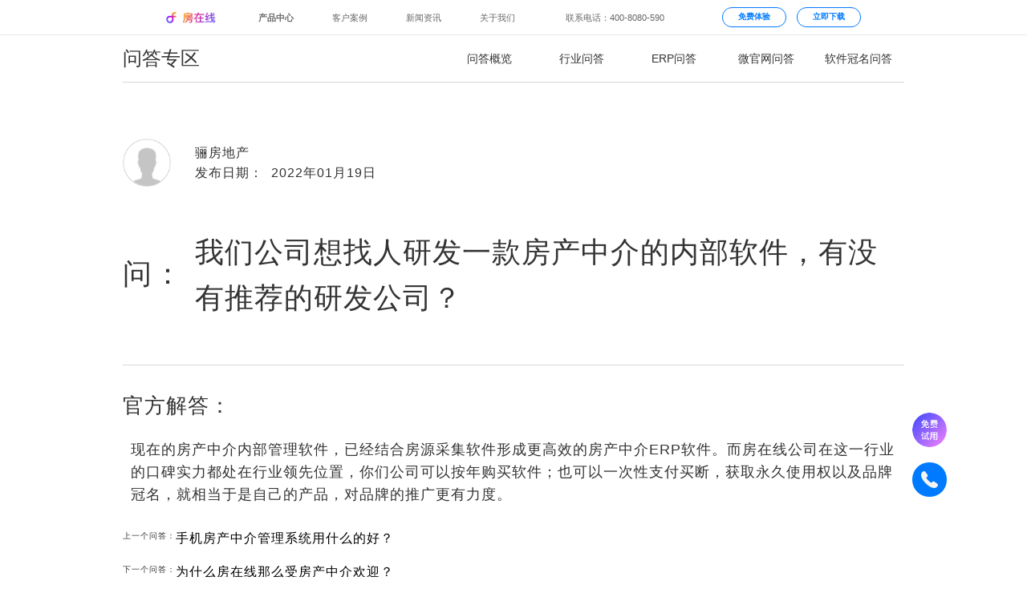

--- FILE ---
content_type: text/html;charset=UTF-8
request_url: http://www.fangline.cn/interlocution/detail5812
body_size: 20827
content:



<!DOCTYPE html>
<html>
<head>
<meta http-equiv="Content-Type" content="text/html; charset=UTF-8">
<title>我们公司想找人研发一款房产中介的内部软件，有没有推荐的研发公司？ - 房在线</title>
<meta name="keywords" content="erp软件,中介管理软件,免费,安全,中介,房产软件">
<meta name="description" content="现在的房产中介内部管理软件，已经结合房源采集软件形成更高效的房产中介ERP软件。而房在线公司在这一行业的口碑实力都处在行业领先位置，你们公司可以按年购买软件；也可以一次性支付买断，获取永久使用权以及品牌冠名，就相当于是自己的产品，对品牌的推广更有力度。">
<meta http-equiv="X-UA-Compatible" content="IE=edge,chrome=1">
<meta content="always" name="referrer">
<meta name="applicable-device" content="pc,mobile">
<meta content="no-transform" http-equiv="Cache-Control">
	
<script type="text/javascript">
    function initElementSize() {
        (function (doc, win) {
            var ele = document.getElementsByTagName("html")[0];
            var docEl = doc.documentElement,
                resizeEvt = 'orientationchange' in window ? 'orientationchange' : 'resize',
                recalc = function () {
                    const clientWidth = docEl.clientWidth;
                    if (!clientWidth) return;
                    if(clientWidth>=1920){
                        ele.style.fontSize = '100px';
                    } else if(clientWidth <= 960){
                        let result =  100 * (960 / 1920);
                        ele.style.fontSize =  result + 'px' ;
                    }
                    else{
                        let result =  100 * (clientWidth / 1920);
                        ele.style.fontSize =  result + 'px' ;
                    }
                };
            if (!doc.addEventListener) return;
            recalc();
            win.addEventListener(resizeEvt, recalc, false);
            doc.addEventListener('DOMContentLoaded', recalc, false);
        })(document, window);
    }
    initElementSize();
</script>
<link rel="shortcut icon" href="https://file.fangline.cn/erp/officialwebsite/static/css/web/fangline.ico" />
<link rel="stylesheet" href="/officialstatic/css/test.css" />
<link rel="stylesheet" href="/officialstatic/am/css/amazeui.min.css" />
<link rel="stylesheet" href="/officialstatic/css/corp-web.css" />
	


<script>

    function getUrlParamInit(name) {
        var reg = new RegExp("(^|&)" + name + "=([^&]*)(&|$)");
        var r = window.location.search.substr(1).match(reg);
        if (r != null) return decodeURI(r[2]); return null;
    }

    var golbalSemParams = {};
    window.golbalSemParams = {
        ip :"",
        officialSemNetUrlId :"",
        source :"",
        plan :"",
        planName :"",
        device :"",
        keyword :"",
        keywordName :""
    };

    if(window.golbalSemParams.officialSemNetUrlId){
        window.officialSemNetUrlId = window.golbalSemParams.officialSemNetUrlId;
        sessionStorage.setItem("officialSemNetUrlId",window.golbalSemParams.officialSemNetUrlId);
    }

    var referer = sessionStorage.getItem("fromReferer");
    if(referer == null || referer == '') {
        sessionStorage.setItem("fromReferer",document.referrer||'referer is null or empty');
    }
    window.fangdashiNo = window.getUrlParamInit('fangdashiNo')||sessionStorage.getItem("fangdashiNo")||"";
    window.articleNo = window.getUrlParamInit('articleNo')||sessionStorage.getItem("articleNo")||"";
    window.articleNo =  window.articleNo=="null"?"":window.articleNo;
    window.fangdashiNo =  window.fangdashiNo=="null"?"":window.fangdashiNo;
    if (window.fangdashiNo) {
        sessionStorage.setItem('fangdashiNo', window.fangdashiNo);
        sessionStorage.setItem('articleNo', window.articleNo);
    }
</script>
<script type="text/javascript" src="/officialstatic/js/jquery.min.js"></script>
<script type="text/javascript" defer="true" src="/officialstatic/js/corp-web.js"></script>
<style type="text/css">
html{
	min-width: 980px;
	overflow-x: hidden;
}
.am-container{
	max-width: 980px;
	text-align: center;
}
/** flex布局 **/
.flex-list {
	display: -webkit-box;
	display: -webkit-flex;
	display: -ms-flexbox;
	display: flex;
}
.flex-item {
	-webkit-box-flex: 1;
	-webkit-flex: 1;
	-ms-flex: 1;
	flex: 1;
}
.question-answer{
	color: #333333;
	text-align: left;
	letter-spacing: 1px;
}
.questioner{
	justify-content:center;
    align-items:Center;
	height: 80px;
	font-size: 16px;
	margin: 60px 0 30px;
}
.header-image{
	max-width: 90px;
	min-width: 90px;
}
.header-image img{
	width: 60px;
}
.header-image-font{
	font-size: 36px;
	letter-spacing: 2px;
}
.question{
	font-size: 24px;
	margin-bottom: 44px;
}
.answer-title{
	font-size: 26px;
	margin-bottom: 10px;
}
.question{
	justify-content:center;
    align-items:Center;
}
.line-bottom{
	margin-bottom: 30px;
	border-bottom: 1px solid #D6D6D6;
}
.answer-title{
	margin-bottom: 20px;
}
.answer{
	font-size: 18px;
	line-height: 28px;
	margin-bottom: 30px;
}
.answer-img img{
	width: 464px;
	margin-bottom: 48px;
}
.banner1{
	padding: 60px 0 100px;
	letter-spacing: 1px;
}
.core-title{
	font-size: 45px;
	margin-bottom: 30px;
}
.core-description{
	font-size: 20px;
	margin-bottom: 88px;
}
.banner1 .flex-item img{
	margin-bottom: 36px;
	height: 160px;	
}
.banner1 a{
	color: #000;
	font-size: 24px;
}
.nearby-interlocution-list a:hover, .banner1 a:hover{
	color: #42AAFF !important;
}
.nearby-interlocution-list > span{
	float: left;
}
.nearby-interlocution-list a{
	display: block;
	width: 480px;
	margin: 20px 0px;
	color: #000;
	font-size: 16px;
	line-height: 22px;
}
h1{
	font-weight: normal;
}
@media screen and (min-width: 1400px){
	.am-container{max-width: 1200px}
	.header-image{
		max-width: 120px;
		min-width: 120px;
	}
	.header-image img{
		width: 80px;
	}
	.header-image-font{
		font-size: 55px;
		letter-spacing: 3.06px;
	}
	.questioner{
		margin: 68px 0 40px;
		font-size: 18px;
	}
	.question,.answer-title{
		font-size: 30px;
		margin-bottom: 68px;
	}
	.answer-title{
		margin-bottom: 20px;
	}
	.answer-img img{
		width: 564px;
		margin-bottom: 68px;
	}
	.banner1 .flex-item img{
		height: 190px;
	}
}
.question-title {
	margin-bottom: .16rem !important;
	margin-top: .2rem !important;
}
.answer p {
	margin: 0 0 0 .16rem !important;
}
</style>
</head>
<body>


<style>
.fl-panel {
	width: 100%;
	height: auto;
	overflow: hidden;
}
.fl-container {
	width: 13.06rem;
	margin: 0 auto;
}
.head-new-panel {
	width: 100%;
	background-color: rgba(0, 0, 0, .7);
	backdrop-filter: blur(15px);
	-webkit-backdrop-filter: blur(15px);
	position: fixed;
	top: 0;
	left: 0;
	z-index: 12;
}
a {
	text-decoration: none !important;
}
.head-new-hr {
	width: 100%;
	display: none;
	height: 1px;
	background-color: #CCC;
	overflow: hidden;
	transform: scaleY(.5);
}
.head-new-main {
	width: 13rem;
	margin: 0 auto;
	font-size: .16rem;
	line-height: .22rem;
}
.head-new-main-header {
	height: .64rem;
	display: flex;
	overflow: hidden;
}
.head-new-fl-logo {
	margin-top: .21rem;
}
.head-new-fl-logo img {
	height: .21rem;
}
.head-new-main-left {
	margin: .22rem 0 0 .32rem;
	display: flex;
}
.head-new-main-left > * {
	margin-left: .48rem;
	color: #BBB;
	cursor: pointer;
	width: .9rem;
}
.head-new-main-left > *:hover, .head-new-main-left-focus {
	color: #FFF;
}
.head-new-main-right {
	display: flex;
	color: #BBB;
	justify-content: flex-end;
	margin-left: auto;
}
.head-new-main-right-tel {
	margin: .22rem .3rem 0 0;
	width: 2.62rem;
}
.head-new-main-right-btn {
	color: #CDCDCD;
	margin: .13rem 0;
	padding-top: .06rem;
	border: .02rem solid #CDCDCD;
	border-radius: .36rem;
	text-align: center;
	font-weight: bold;
	font-size: .15rem;
	line-height: .22rem;
	cursor: pointer;
	width: 1.2rem;
}
.head-new-main-right-btn:hover {
	background-color: #FFF;
	border-color: #FFF;
	color: #000;
}
.head-new-main-right-btn + .head-new-main-right-btn {
	margin-left: .2rem;
}
.head-new-product-center {
	display: none;
	height: 1.2rem;
	justify-content: space-between;
}
.head-new-product-center > a {
	cursor: pointer;
	color: #BBB;
	display: block;
	width: 1rem;
	height: 1rem;
	margin-top: .1rem;
	padding-top: .56rem;
	background-repeat: no-repeat;
	text-align: center;
}

.head-new-product-home {
	background-image: url('https://file.fangline.cn/erp/pc/website/static/head/icon-head-default-home.png');
	background-size: .24rem auto;
	background-position: center .14rem;
}

.head-new-product-home:hover, .head-new-product-home-focus {
	background-image: url('https://file.fangline.cn/erp/pc/website/static/head/icon-head-default-home-focus.png');
	color: #FFF !important;
}

.head-new-product-micro {
	background-image: url('https://file.fangline.cn/erp/pc/website/static/head/icon-head-default-micro.png');
	background-size: .35rem auto;
	background-position: center .12rem;
}

.head-new-product-micro:hover, .head-new-product-micro-focus {
	background-image: url('https://file.fangline.cn/erp/pc/website/static/head/icon-head-default-micro-focus.png');
	color: #FFF !important;
}

.head-new-product-naming {
	background-image: url('https://file.fangline.cn/erp/pc/website/static/head/icon-head-default-naming.png');
	background-size: .34rem auto;
	background-position: center .12rem;
}

.head-new-product-naming:hover, .head-new-product-naming-focus {
	background-image: url('https://file.fangline.cn/erp/pc/website/static/head/icon-head-default-naming-focus.png');
	color: #FFF !important;
}

.head-new-product-virtual {
	background-image: url('https://file.fangline.cn/erp/pc/website/static/head/icon-head-default-virtual.png');
	background-size: .31rem auto;
	background-position: center .12rem;
}

.head-new-product-virtual:hover, .head-new-product-virtual-focus {
	background-image: url('https://file.fangline.cn/erp/pc/website/static/head/icon-head-default-virtual-focus.png');
	color: #FFF !important;
}

.head-new-product-new {
	background-image: url('https://file.fangline.cn/erp/pc/website/static/head/icon-head-default-new.png');
	background-size: .33rem auto;
	background-position: center .12rem;
}

.head-new-product-new:hover, .head-new-product-new-focus {
	background-image: url('https://file.fangline.cn/erp/pc/website/static/head/icon-head-default-new-focus.png');
	color: #FFF !important;
}

.head-new-product-contract {
	background-image: url('https://file.fangline.cn/erp/pc/website/static/head/icon-head-default-contract.png');
	background-size: .33rem auto;
	background-position: center .12rem;
}

.head-new-product-contract:hover, .head-new-product-contract-focus {
	background-image: url('https://file.fangline.cn/erp/pc/website/static/head/icon-head-default-contract-focus.png');
	color: #FFF !important;
}

.head-new-product-tutorial {
	background-image: url('https://file.fangline.cn/erp/pc/website/static/head/icon-head-default-tutorial.png');
	background-size: .34rem auto;
	background-position: center .12rem;
}

.head-new-product-tutorial:hover, .head-new-product-tutorial-focus {
	background-image: url('https://file.fangline.cn/erp/pc/website/static/head/icon-head-default-tutorial-focus.png');
	color: #FFF !important;
}

.head-new-white-panel {
	background-color: rgba(255, 255, 255, .4);
}

.head-new-white-panel:hover, .head-new-white-panel:focus {
	background-color: #FFF !important;
}

.head-new-white-panel .head-new-hr {
	display: block;
}
.head-new-white-panel .head-new-main-left > * {
	color: #666;
}
.head-new-white-panel .head-new-main-left > *:hover, .head-new-white-panel .head-new-main-left-focus {
	color: #000;
}
.head-new-white-panel .head-new-main-right {
	color: #666;
}
.head-new-white-panel .head-new-main-right-btn {
	color: #007AFF;
	border-color: #007AFF;
}
.head-new-white-panel .head-new-main-right-btn:hover {
	background-color: #007AFF;
	border-color: #007AFF;
	color: #FFF;
}
.head-new-white-panel .head-new-product-center > a {
	color: #666;
}

.head-new-white-panel .head-new-product-home {
	background-image: url('https://file.fangline.cn/erp/pc/website/static/head/icon-head-white-home.png');
}

.head-new-white-panel .head-new-product-home:hover, .head-new-white-panel .head-new-product-home-focus {
	background-image: url('https://file.fangline.cn/erp/pc/website/static/head/icon-head-white-home-focus.png');
	color: #000 !important;
}

.head-new-white-panel .head-new-product-micro {
	background-image: url('https://file.fangline.cn/erp/pc/website/static/head/icon-head-white-micro.png');
}

.head-new-white-panel .head-new-product-micro:hover, .head-new-white-panel .head-new-product-micro-focus {
	background-image: url('https://file.fangline.cn/erp/pc/website/static/head/icon-head-white-micro-focus.png');
	color: #000 !important;
}

.head-new-white-panel .head-new-product-naming {
	background-image: url('https://file.fangline.cn/erp/pc/website/static/head/icon-head-white-naming.png');
}

.head-new-white-panel .head-new-product-naming:hover, .head-new-white-panel .head-new-product-naming-focus {
	background-image: url('https://file.fangline.cn/erp/pc/website/static/head/icon-head-white-naming-focus.png');
	color: #000 !important;
}

.head-new-white-panel .head-new-product-virtual {
	background-image: url('https://file.fangline.cn/erp/pc/website/static/head/icon-head-white-virtual.png');
}

.head-new-white-panel .head-new-product-virtual:hover, .head-new-white-panel .head-new-product-virtual-focus {
	background-image: url('https://file.fangline.cn/erp/pc/website/static/head/icon-head-white-virtual-focus.png');
	color: #000 !important;
}

.head-new-white-panel .head-new-product-new {
	background-image: url('https://file.fangline.cn/erp/pc/website/static/head/icon-head-white-new.png');
}

.head-new-white-panel .head-new-product-new:hover, .head-new-white-panel .head-new-product-new-focus {
	background-image: url('https://file.fangline.cn/erp/pc/website/static/head/icon-head-white-new-focus.png');
	color: #000 !important;
}

.head-new-white-panel .head-new-product-contract {
	background-image: url('https://file.fangline.cn/erp/pc/website/static/head/icon-head-white-contract.png');
}

.head-new-white-panel .head-new-product-contract:hover, .head-new-white-panel .head-new-product-contract-focus {
	background-image: url('https://file.fangline.cn/erp/pc/website/static/head/icon-head-white-contract-focus.png');
	color: #000 !important;
}

.head-new-white-panel .head-new-product-tutorial {
	background-image: url('https://file.fangline.cn/erp/pc/website/static/head/icon-head-white-tutorial.png');
}

.head-new-white-panel .head-new-product-tutorial:hover, .head-new-white-panel .head-new-product-tutorial-focus {
	background-image: url('https://file.fangline.cn/erp/pc/website/static/head/icon-head-white-tutorial-focus.png');
	color: #000 !important;
}

.header-new-about-us {
	height: .5rem;
	font-size: .16rem;
	border-bottom: 1px solid #BBB;
}
.header-new-about-us > .head-new-main {
	display: flex;
	justify-content: space-between;
	line-height: .5rem;
	padding-left: .48rem;
}
.header-new-about-us > .head-new-main a {
	width: 1rem;
	text-align: center;
	color: #666;
	display: block;
	font-size: .14rem;
}
.header-new-about-us > .head-new-main a:hover, .header-new-about-us-current {
	color: #000 !important;
}
.head-new-about-nav {
	display: flex;
}
.am-container {
	padding: 0 .04rem !important;
}
* {
	font-family: PingFang SC,"Microsoft YaHei","Open Sans",Arial,"Hiragino Sans GB","\5fae\8f6f\96c5\9ed1",STHeiti,"WenQuanYi Micro Hei",SimSun,sans-serif !important;
}
</style>
<div class="head-new-panel head-new-white-panel">
	<div class="head-new-main">
		<div class="head-new-main-header">
			<a href="/" class="head-new-fl-logo"><img src="https://file.fangline.cn/erp/pc/website/static/head/logo.png"></a>
			<div class="head-new-main-left">
				<label class="head-new-main-product-btn">产品中心</label>
				<a href="/customercase" >客户案例</a>
				<a href="/subject" >新闻资讯</a>
				<a href="/aboutus" >关于我们</a>
			</div>
			<div class="head-new-main-right">
				<p class="head-new-main-right-tel">联系电话：400-8080-590</p>
				<p class="head-new-main-right-btn" onclick="openTryIt()">免费体验</p>
				<a class="head-new-main-right-btn" href="/download">立即下载</a>
			</div>
		</div>
	</div>
	<div class="head-new-hr"></div>
	<div class="head-new-main head-new-product-center">
		<a href="/" class="head-new-product-home ">房在线ERP</a>
		<a href="/micro" class="head-new-product-micro ">获客官网</a>
		<a href="/naming" class="head-new-product-naming ">软件冠名</a>
		<a href="/officialwebsite/virtualTel" class="head-new-product-virtual ">隐号拨打</a>
		<a href="/newHouse" class="head-new-product-new ">新房分销</a>

		<a href="/contract" class="head-new-product-contract ">电子签约</a>

		<a href="/tutorial" class="head-new-product-tutorial ">帮助中心</a>
	</div>
	
</div>
<script type="text/javascript">
	$(function() {
		let product_timer;
		$('.head-new-main-product-btn, .head-new-product-center').hover(function() {
			if (product_timer) {
				clearTimeout(product_timer);
			}
			$('.head-new-product-center').css('display', 'flex');
			$('.header-new-about-us').hide();
			$('.head-new-white-panel').css('background-color', '#FFF');
		}, function() {
			product_timer = setTimeout(function() {
				$('.head-new-product-center').css('display', 'none');
				$('.header-new-about-us').show();
				$('.head-new-white-panel').removeAttr('style');
			}, 300);
		});
	});
</script>
	<div class="inerlocution-head-page">

</head>
<style type="text/css">
.interlocution-header{
	margin-top: .64rem;
	height: 60px;
	border-bottom: 1px solid #D6D6D6;
}
.interlocution-header a{
	line-height: 60px;
	color: #333;
}
.i-header-title{
	float: left;
	max-width: 400px;
	min-width: 400px;
	font-size: 24px;
	line-height: 60px;
	text-align: left;
}
.i-header-a{float: left; font-size: 14px; text-align: center}
.i-header-a:hover,.problem-type-item-selected{
	border-bottom: 1px solid #0074C9;
}

@media screen and (min-width: 1400px){
	.i-header-title{
		max-width: 620px;
		min-width: 620px;
	}
}
</style>
<body>
	<div class="am-no-layout am-container" style="padding: 0 .04rem !important;">
		<div class="interlocution-header flex-list">
			<div class="flex-item i-header-title">问答专区</div>
			<a class="flex-item i-header-a problem-type-item-selected" href="/interlocution/overview">问答概览</a>
			<a class="flex-item i-header-a " href="/interlocutionList/l0">行业问答</a>
			<a class="flex-item i-header-a " href="/interlocutionList/l1">ERP问答</a>
			<a class="flex-item i-header-a " href="/interlocutionList/l2">微官网问答</a>
			<a class="flex-item i-header-a " href="/interlocutionList/l3">软件冠名问答</a>
		</div>
	</div>
</body>
<script type="text/javascript">
/* 兼容低版本 */
$(function(){
	if(getBrowser() == "IE7" || getBrowser() == "IE8" || getBrowser() == "IE9"){
		/* $(".interlocution-header").css("marginTop","118px"); */
		$(".i-header-a").css("width","108px");	
	}
})
/* 判断ie版本  */
function getBrowser(){
	var userAgent = navigator.userAgent; //取得浏览器的userAgent字符串
	var isOpera = userAgent.indexOf("Opera") > -1;
    var isIE = userAgent.indexOf("compatible") > -1 && userAgent.indexOf("MSIE") > -1 && !isOpera; //判断是否IE浏览器
    if (isIE) {
        var reIE = new RegExp("MSIE (\\d+\\.\\d+);");
        reIE.test(userAgent);
        var fIEVersion = parseFloat(RegExp["$1"]);
        IE7 = fIEVersion == 7.0;
        IE8 = fIEVersion == 8.0;
        IE9 = fIEVersion == 9.0;
        if (IE7) {
            return "IE7";
        }else if(IE8){
        	return "IE8";
        }else if(IE9){
        	return "IE9";
        }
    }
}
</script>
</html></div>
	
	<div class="am-no-layout am-container" style="font-size: 10px !important;">
		<div class="question-answer">
			<div class="flex-list questioner">
				<div class="flex-item header-image"><img alt="" src="https://file.fangline.cn/erp/officialwebsite/static/css/web/interlocution-headimg.png"></div>
				<div class="flex-item ">骊房地产<br>发布日期：&nbsp;&nbsp;2022年01月19日</div>
			</div>
			<div class="flex-list question">
				<div class="flex-item header-image header-image-font">问：</div>
				<h1 class="flex-item question-title">我们公司想找人研发一款房产中介的内部软件，有没有推荐的研发公司？</h1>
			</div>
			<div class="line-bottom"></div>
			
			<div class="answer-title">官方解答：</div>
			<div class="answer"><p>现在的房产中介内部管理软件，已经结合房源采集软件形成更高效的房产中介ERP软件。而房在线公司在这一行业的口碑实力都处在行业领先位置，你们公司可以按年购买软件；也可以一次性支付买断，获取永久使用权以及品牌冠名，就相当于是自己的产品，对品牌的推广更有力度。<br></p></div>
			
			<div class="nearby-interlocution-list">
				
					<span>上一个问答：</span> <a class="text-truncate" href="/interlocution/detail5811">手机房产中介管理系统用什么的好？</a>
				
				
					<span>下一个问答：</span><a class="text-truncate" href="/interlocution/detail5813"> 为什么房在线那么受房产中介欢迎？</a>
				
			</div>
			
			<div class="line-bottom"></div>
		</div>
			
		<div class="banner1">
			<div class="core-title">为什么要选择房在线的产品？</div>
			<div class="core-description">房在线只做专业级产品，<br>选择房在线就会拥有专业级的产品保障与专业客服的服务。</div>
			<div class="flex-list">
				<div class="flex-item">
					<a href="/"><img alt="" src="https://file.fangline.cn/erp/officialwebsite/static/css/web/naming-banner6-img.png"></a>
					<div><a href="/">房在线ERP</a></div>
				</div>
				<div class="flex-item">
					<a href="/micro"><img alt="" src="https://file.fangline.cn/erp/officialwebsite/static/css/web/interlocution-mirco-img.png"></a>
					<div><a href="/micro">微官网</a></div>
				</div>
				<div class="flex-item">
					<a href="/naming"><img alt="" src="https://file.fangline.cn/erp/officialwebsite/static/css/web/interlocution-naming-img.png"></a>
					<div><a href="/naming">软件冠名</a></div>
				</div>
			</div>
		</div>
	</div>
	
	<div class="page-footer">

<div class="footer-banner am-container">
	<div class="erp panel">
		<div class="p1">房在线ERP</div>
		<div class="p2">专业级房产管理系统</div>
		<a href="/" rel="nofollow">进一步了解 > </a>
		<img alt="" src="https://file.fangline.cn/erp/officialwebsite/static/css/web/customercase-banner4-panelimg1.png">
	</div>
	<div class="micro panel" style="background-image: url('https://file.fangline.cn/erp/officialwebsite/static/css/web/customercase-banner4-panelimg2.png');
	filter: progid:DXImageTransform.Microsoft.AlphaImageLoader( src='https://file.fangline.cn/erp/officialwebsite/static/css/web/customercase-banner4-panelimg2.png', sizingMethod='scale');">
		<div class="p1">微官网</div>
		<div class="p2">再小的公司，也有自己的品牌。</div>
		<a href="/micro" rel="nofollow">进一步了解 > </a>
	</div>
	<div class="naming panel" style="background-image: url('https://file.fangline.cn/erp/officialwebsite/static/css/web/customercase-banner4-panelimg3.png');
	filter: progid:DXImageTransform.Microsoft.AlphaImageLoader( src='https://file.fangline.cn/erp/officialwebsite/static/css/web/customercase-banner4-panelimg3.png', sizingMethod='scale');">
		<div class="p1">软件冠名</div>
		<div class="p2">这就是你公司<br>
			自己开发的中介系统。</div>
		<a href="/naming" rel="nofollow">进一步了解 > </a>
	</div>
	<div class="customercase panel" style="background-image:url('https://file.fangline.cn/erp/officialwebsite/static/css/web/aboutus-banner4-img4.png');
	filter: progid:DXImageTransform.Microsoft.AlphaImageLoader( src='https://file.fangline.cn/erp/officialwebsite/static/css/web/aboutus-banner4-img4.png', sizingMethod='scale');">
		<div class="p1">成功案例遍及全国</div>
		<div class="p2">看看全国各地的房产公司<br>
				如何运用房在线革新工作方式。</div>
		<a class="customercase" href="/customercase" rel="nofollow">进一步了解 ></a>
	</div>
	<div class="aboutus panel" style="background-image:url('https://file.fangline.cn/erp/officialwebsite/static/css/web/customercase-banner4-panelimg4.png');
		filter: progid:DXImageTransform.Microsoft.AlphaImageLoader( src='https://file.fangline.cn/erp/officialwebsite/static/css/web/customercase-banner4-panelimg4.png', sizingMethod='scale');">
		<div class="p1">关于房在线</div>
		<div class="p2">用科技与艺术打造专业级产品，让<br>
			房产行业每个人享受科技的高效和<br>
			乐趣。</div>
		<a href="/aboutus" rel="nofollow">进一步了解 > </a>
	</div>
</div>





<style type="text/css">
    *::-webkit-scrollbar, .applet-popup::-webkit-scrollbar, .applet-popup2::-webkit-scrollbar{
        display: none;
    }
    input{
        -webkit-appearance:none;
    }
    .btn-pc-sim-task {
        position: fixed;
        display: none;
        font-size: 10px !important;
        top: 0;
        left: 0;
        right: 0;
        bottom: 0;
        background: rgba(0, 0, 0, 0.4);
        z-index: 999;
    }
    .show-error{
        display: block;
        width: auto;
        height: 34px;
        min-width: 130px;
        line-height: 34px;
        position: fixed;
        top: 127px;
        left: 50%;
        padding-left: 40px;
        padding-right: 18px;
        box-sizing: border-box;
        background-color: #FFFFFF;
        z-index: 99999;
        font-size: 12px;
        color: rgba(0, 0, 0, 0.65);
        box-shadow: 0px 2px 8px 0px rgba(0, 0, 0, 0.2);
        border-radius: 6px;
        text-align: left;
        transform: translateX(-50%);
        background-size: 14px 14px;
        background-position: 18px 10px;
        background-repeat: no-repeat;
        background-image: url("[data-uri]");
    }

    .applet-popup {
        display: none;
        position: absolute;
        top: 50%;
        left: 50%;
        transform: translate(-50%, -50%) scale(0.9);
        width: 816px;
        height: 666px;
        background: #FFFFFF;
        background: rgba(255, 255, 255, 1);
        box-shadow: 0px 2px 4px 0px rgba(0, 0, 0, 0.5);
        border-radius: 12px;
        max-height: 90vh;
        overflow-y: auto;
    }

    .close-it-popup {
        position: sticky;
        position: absolute \9;
        cursor: pointer;
        left: 26px;
        top: 26px;
        width: 26px;
        height: 26px;
        z-index: 9;
    }

    .close-it-popup img {
        height: 100%;
        width: 100%;
        cursor: pointer;
    }

    .applet-popup .popup-title {
        margin-top: 80px;
        margin-bottom: 0;
        height: 50px;
        font-size: 36px;
        font-weight: 600;
        color: #1C1D1F;
        line-height: 50px;
    }

    .erji-popup-title {
        margin-top: 31px;
        font-size: 15px;
        font-family: PingFangSC-Regular, PingFang SC;
        font-weight: 400;
        color: #6B6C6E;
        line-height: 25px;
    }

    .applet-popup .popup-form {
        width: 500px;
        text-align: center;
        margin: 23px auto 42px;
    }

    .applet-popup .popup-form .get-chek-wrapper {
        position: relative;
        border: 1px solid rgba(227, 227, 227, 1);
        padding-left: 15px;
        height: 60px;
        width: 489px;
        box-sizing: border-box;
        overflow: hidden;
        border-radius: 12px;
    }

    .applet-popup .popup-form .get-chek-wrapper input {
        padding-right: 150px;
        border: none;
    }

    .applet-popup .popup-form .get-chek-wrapper .get-chek {
        white-space: nowrap;
        user-select: none;
        cursor: pointer;
        position: absolute;
        width: 122px;
        text-align: center;
        top: 0px;
        right: 0px;
        font-size: 15px;
        color: #007AFF;
        line-height: 60px;
        box-sizing: border-box;
    }

    .applet-popup .popup-form .get-chek-wrapper .get-chek.active {
        color: #6B6C6E;
    }

    .applet-popup .popup-form .popup-bto {
        cursor: pointer;
        width: 489px;
        height: 56px;
        background: #007AFF;
        border-radius: 12px;
        text-align: center;
        margin: 56px auto 0;
        font-size: 15px;
        font-weight: 400;
        color: rgba(255, 255, 255, 1);
    }

    .applet-popup .popup-form .popup-bto.active {
        background: rgba(38, 114, 248, 1);
        border-radius: 28px;
    }

    .user-tel, .get-chek-wrapper, .erji-popup-title {
        margin-top: 21px;
    }

    .input_title {
        text-align: left;
        font-size: 12px;
        font-family: PingFangSC-Regular, PingFang SC;
        font-weight: 400;
        color: #87888C;
        padding-top: 6px;
    }
    input:disabled {
        color: #A3A3A3 !important;
    }

    .user-tel {
        width: 489px;
        height: 60px;
        box-sizing: border-box;
        border: 1px solid rgba(227, 227, 227, 1);
        padding-left: 15px;
        padding-right: 15px;
        border-radius: 12px;
    }


    .applet-popup .popup-form form input {
        width: 100%;
        height: 25px;
        border-radius: 6px;
        box-sizing: border-box;
        font-size: 15px;
        color: rgba(51, 51, 51, 1);
        line-height: 25px;
        border: none;
        background: none;

    }

    .applet-popup .popup-form form input:focus {
        outline: -webkit-focus-ring-color auto 0px;
        border: 0px solid cornflowerblue;
    }

    .applet-popup .popup-form form input::-webkit-input-placeholder ,.applet-popup .popup-form form input::-moz-placeholder ,.applet-popup .popup-form form input:-ms-input-placeholder ,.applet-popup .popup-form form input::placeholder {
        font-size: 15px;
        font-weight: 400;
        color: rgba(153, 153, 153, 1);
        line-height: 20px;
    }

    .applet-popup .popup-form .choose-city-pc {
        position: relative;
        margin-bottom: 0;
        width: 489px;
        height: 60px;
        box-sizing: border-box;
        border: 1px solid rgba(227, 227, 227, 1);
        padding-left: 15px;
        padding-right: 15px;
        border-radius: 12px;
        margin-top: 21px;
    }

    .prov-list {
        position: absolute;
        display: none;
        z-index: 2;
        width: 480px;
        height: 225px;
        background: #FFFFFF;
        background: rgba(255, 255, 255, 1);
        box-shadow: 0px 3px 6px 0px rgba(0, 0, 0, 0.12);
        border-radius: 6px;
        border: 1px solid rgba(227, 227, 227, 1);
        margin-top: 5px;
        list-style: none;
        overflow: auto;
        margin-left: -245px;
        left: 50%;
        transform: scale(0.9);
    }

    .prov-list::-webkit-scrollbar {
        width: 2px;
        height: 10px;
    }

    .prov-list::-webkit-scrollbar-track {
        background: rgba(216, 216, 216, 1);
        border-radius: 1px;
    }

    .prov-list::-webkit-scrollbar-thumb {
        background: rgba(216, 216, 216, 1);
        border-radius: 10px;
    }

    .prov-list::-webkit-scrollbar-thumb:hover {
        background: rgba(216, 216, 216, 1);
    }

    .prov-list::-webkit-scrollbar-corner {
        background: rgba(216, 216, 216, 1);
    }

    .prov-list li {
        height: 48px;
        line-height: 48px;
        font-size: 14px;
        font-weight: 400;
        text-align: left;
        color: #1D1E20;
        padding: 0 22px;
    }

    .prov-list li:hover {
        background: rgba(228, 238, 255, 1);
    }

    .applet-popup .popup-form .choose-city-pc input {

    }

    .applet-popup .popup-form .choose-city-pc input:disabled {
        background: #FFFFFF;
    }

    .applet-popup .popup-form .choose-city-pc .tag {
        position: absolute;
        width: 14px;
        height: 8px;
        background-image: url("[data-uri]");
        background-size: 100% 100%;
    }

    .applet-popup .popup-form .choose-city-pc .tag1 {
        left: 455px;
        top: 36px;
    }

    .applet-popup .popup-form .choose-city-pc .tag2 {
        left: 359px;
        top: 71px;
    }

    .applet-popup2 {
        display: none;
        position: absolute;
        left: 50%;
        top: 50%;
        transform: translate(-50%, -50%);
        width: 816px;
        height: 666px;
        background: #FFFFFF;
        border-radius: 12px;
        z-index: 999;
        max-height: 90vh;
        overflow-y: auto;
    }

    .applet-popup2 .tupian {
        width: 180px;
        height: 180px;
        margin: 48px auto 0;
        display: block;
    }

    .applet-popup2 .popup-title {
        height: 30px;
        font-size: 26px;
        font-weight: bold;
        color: #333333;
        line-height: 37px;
        margin-left: 10px;
        margin-top: 34px;
        text-align: center;
    }


    .applet-popup2 .popup-desc {
        text-align: center;
        font-size: 16px;
        color: rgba(102, 102, 102, 1);
        line-height: 24px;
        margin-top: 5px;
    }

    .applet-popup2 .popup-desc2 {
        height: 28px;
        font-size: 21px;
        font-weight: bold;
        color: rgba(51, 51, 51, 1);
        line-height: 28px;
        margin-top: 18px;
        text-align: center;
    }

    .applet-popup2 .popup-desc3 {

        font-size: 22px;
        font-family: PingFangSC-Semibold, PingFang SC;
        font-weight: 600;
        color: #000000;
        line-height: 30px;
        margin-top: 15px;
        text-align: center;
    }


    input:-internal-autofill-selected {
        background: #ffffff;
    }

    .choose-city .error {
        border: 1px solid rgba(242, 60, 60, 1);
    }

    .down-sys {
        cursor: pointer;
        text-align: center;
        font-size: 15px;
        font-family: PingFangSC-Regular, PingFang SC;
        font-weight: 400;
        color: #007AFF;
        line-height: 25px;
        margin-top: 14px;
    }

    .guwen-desc {
        text-align: center;
        font-size: 15px;
        font-family: PingFangSC-Regular, PingFang SC;
        font-weight: 400;
        color: #6B6C6E;
        line-height: 25px;
        margin-top: 14px;
    }

    .popup-three-title {
        font-size: 36px;
        font-family: PingFangSC-Medium, PingFang SC;
        font-weight: 600;
        color: #1C1D1F;
        line-height: 50px;
        padding-top: 54px;
        text-align: center;
    }

    #corpName {
        font-size: 36px;
        margin: 0 5px;
    }

    .popup-three-bto {
        width: 489px;
        height: 56px;
        background: #007AFF;
        border-radius: 12px;
        margin: 43px auto 0;
        text-align: center;

        color: #FFFFFF;
        line-height: 56px;
        font-size: 15px;
    }

    .popup-three-line {
        margin: 22px 0 30px;
        color: #007AFF;
        line-height: 24px;
        font-size: 16px;
        text-align: center;
        cursor: pointer;
    }

    .err {
        position: absolute;
        display: none;
        font-size: 14px;
        color: rgba(242, 60, 60, 1);
        line-height: 42px;
        top: 0;
        right: 14px;
    }
    .chek-item-error, .chek-tel-error{
        font-size: 11px;
        font-family: PingFangSC-Regular, PingFang SC;
        font-weight: 400;
        color: #E40000;
        line-height: 16px;
        padding-left: 20px;
        background-image: url("[data-uri]");
        background-repeat: no-repeat;
        background-size: 12px 12px;
        background-position: 4px 3px;
        text-align: left;
        display: none;
    }
    .loading{
        position: absolute;
        top: 0;
        left: 0;
        right: 0;
        bottom: 0;
        background: #FFFFFF;
        text-align: center;
        font-size: 20px;
        font-family: PingFangSC-Medium, PingFang SC;
        font-weight: 500;
        color: #1C1D1F;
        line-height: 28px;
        display: none;
    }
    .loading img{
        display: block;
        width: 120px;
        height: 120px;
        animation: run 2s linear infinite;
        overflow: hidden;
        margin: 249px auto 45px;
    }
    @keyframes run{
        from{
            transform: rotate(0deg);
        }
        to{
            transform: rotate(360deg);
        }
    }
    .error {
        border: 4px solid #6EB2FE !important;
    }

    .error .input_title {
        color: #E40000;
    }

    .error .err {
        display: block;
    }

    .show {
        display: block !important;
    }
</style>



<div class="btn-pc-sim-task">
    
    <div class="applet-popup popup-fir">
        <div class="close-it-popup" onclick="closeItPopup()">
            <img src="[data-uri]" />
        </div>
        <div class="popup-form ">
            <div class="popup-title">
                获取房在线ERP体验资格
            </div>
            <div class="erji-popup-title">
                专业的管理系统只为专业的你，已获得60000家房产公司认可
            </div>
            <form id="registerForm" method="post">
                <div class="user-tel" style="position: relative">
                    <div class="input_title">手机号</div>
                    <input id="usertel" type="text" name="user_tel" placeholder="请输入手机号" style="padding-right: 100px;"/>
                </div>

                <div class="get-chek-wrapper" style="position: relative">
                    <div class="input_title">短信验证码</div>
                    <input id="userChek" class="user_chek" type="text" name="user_chek" placeholder="请输入验证码"/>
                    <div class="get-chek">获取验证码</div>
                </div>
                <div class="chek-item-error">
                    请输入短信验证码
                </div>
                <div class="choose-city-pc">
                    <div class="input_title">省份/城市</div>
                    <div class="select">
                        <input disabled class="user_prov" style="color: rgba(51, 51, 51, 1) !important;" type="text" name="prov" placeholder="请选择省份"/>
                        <div class="tag tag1"></div>
                    </div>
                </div>
                <input class="popup-bto" type="button" onclick="submitForm()" value="提交"/>
            </form>
        </div>

    </div>
        <ul class="prov-list prov">
        </ul>
        <ul class="prov-list city">
        </ul>
    
    <div class="applet-popup2 popup-sec" style="height: 601px">
        <div class="close-it-popup" onclick="closeItPopup()">
            <img src="[data-uri]"/>
        </div>
        <div class="loading">
            <img src="https://file.fangline.cn/erp/officialwebsite/loading_official.png" />
            <div>正在提交</div>
        </div>
        <div class="popup-title" style="margin-top: 80px">我们已收到你提交的信息，等待审核。</div>

        <div class="popup-desc" style="margin-top: 18px">你的顾问将尽快联系你，你也可以直接联系顾问; 你可先下载房在线电脑端和手机端体验</div>
        
        <div style="display: flex;justify-content: center; margin-bottom: 30px">
            <div style="margin-right: 138px" class="es5guwen">
                <img class="pc guwen_tupian tupian"
                     src="https://file.fangline.cn/erp/officialwebsite/fl_private_qrCode.jpg" />
                <div class="pc popup-desc3">扫码添加顾问微信</div>
                <div class="guwen-desc">
                    或者致电 <span class="guwen-tel" style="color: #007AFF">...</span><span class="guwen-name" style="color: #007AFF">(产品顾问)</span>
                    <br/>与你的顾问立即交流
                </div>
            </div>
            <div class="es5guwen">
                <img class="pc tupian" src="https://file.fangline.cn/erp/officialwebsite/erweima-official-mobile.png" />
                <div class="pc popup-desc3">扫码使用手机端</div>
                <div class="down-sys" onclick="downRuan();">下载电脑端 ></div>
            </div>
        </div>
    </div>

    <div class="popup-three applet-popup2">
        <div class="close-it-popup" onclick="closeItPopup()">
            <img src="[data-uri]"/>
        </div>
        <div class="popup-three-title">您的账号已存在<span id="corpName"> - </span>公司<br/>下载登录即可使用</div>
        <div>
            <img class="pc tupian" src="https://file.fangline.cn/erp/officialwebsite/erweima-official-mobile.png" />
            <div class="pc popup-desc3">扫码下载手机端</div>
            <div class="down-sys popup-three-bto" onclick="downRuan();">下载电脑端</div>
            <div class="popup-three-line" onclick="registerNext()">已离职，重新注册</div>
        </div>
    </div>
</div>

<script src="https://pv.sohu.com/cityjson?ie=utf-8"></script>
<script type="text/javascript" src="https://file.fangline.cn/erp/officialwebsite/static/js/code.js"></script>
<script type="text/javascript">
   var cityList = [];
    articleNo = articleNo == "null" ? "" : articleNo;


    function getCityList(){
        $.ajax({
            type: 'GET',
            url: "/officialwebsite/register/getCityList\n",

            success: function (r) {
                cityList = r.data;
                r.data.forEach(function (item) {
                    $(".prov").append("<li>" + item.name + "</li>")
                })
                window.initProv();
            }
        })
    }

    function getUrlParam(name) {
        var reg = new RegExp("(^|&)" + name + "=([^&]*)(&|$)");
        var r = window.location.search.substr(1).match(reg);
        if (r != null) return decodeURI(r[2]);
        return null;
    }

    // 弹窗
    function closeItPopup() {
        $(".prov-list").removeClass("show");
        $(".btn-pc-sim-task").removeClass("show");
        $(".popup-fir").removeClass("show");
        $(".popup-sec").removeClass("show");
        $("#registerForm")[0].reset();
        $(".user-tel").removeClass("error");
        $(".get-chek-wrapper").removeClass("error");
        $(".choose-city-pc").removeClass("error");
    };

    function openTryIt(){
        if(window.cityList&&window.cityList.length == 0){
            window.getCityList()
        }else{
            initProv();
        }
        if ($(".btn-pc-sim-task").hasClass("show")) {
            $(".btn-pc-sim-task").removeClass("show");
            return false;
        }
        $(".btn-pc-sim-task").addClass("show");
        $(".popup-fir").addClass("show");
        
        $('.popup-bto').val('申请试用');
        $('.choose-city-pc').css('display','none');
        $('.get-chek-wrapper').css('display','none');
        $('.user-tel').css('margin-top','78px');
        $("#usertel").attr('disabled', false)
    }

    function openItPopup(name, v, o) {

        if ($(".btn-pc-sim-task").hasClass("show")) {
            $(".btn-pc-sim-task").removeClass("show");
            return false;
        }
        var tel = $('.freeUseIt_input').val();
        if (name) {
            tel = $('.' + name).val();
        }
        if (v) {
            tel = v;
        }
        if (tel == '' || tel == null) {
            showTotast('请输入手机号',1000);
            return;
        }
        const error_class_name = 'fangline-register-error';
        if (!tel.match(/(^(1\d{10})$)/)) {
            if ($(o).hasClass('fangline-join-wrap')) {
                if (!$(o).hasClass(error_class_name)) {
                    $(o).addClass(error_class_name)
                }
            } else {
                showTotast('手机号不正确',1000);
            }
            return;
        } else if ($(o).hasClass(error_class_name)) {
            $(o).removeClass(error_class_name)
        }
        if(window.cityList&&window.cityList.length == 0){
            window.getCityList()
        }else{
            window.initProv()
        }
        var officialSemNetUrlId = sessionStorage.getItem("officialSemNetUrlId")||null;
        var fromReferer = sessionStorage.getItem("fromReferer")||null;
        $.ajax({
            type: 'POST',
            url: "/officialwebsite/register/pre-registe-tel",
            data: {
                "tel": tel,
                "from": window.from_id||21,
                "officialSemNetUrlId": officialSemNetUrlId || null,
                "fangdashiNo": window.fangdashiNo || null,
                "articleNo": window.articleNo || null,
                fromReferer:fromReferer
            },
            dataType: "json",
            success: function (r) {
                if (r.ok) {
                    $(".btn-pc-sim-task").addClass("show");
                    $("#usertel").val(tel);
                    $("#usertel").attr('disabled', 'true')
                    if (r.data) {
                        $("#corpName").text(r.data || "-");
                        $(".popup-three").addClass("show");
                    } else {
                        $(".get-chek").trigger("click");
                        $(".popup-fir").addClass("show");
                        initProv();
                    }

                }
            }
        })
    };

    function initProv(){
        if ((returnCitySN && returnCitySN.cname === "国内未能识别的地区") || !returnCitySN) {
            return
        }
        var defaultcitySN = returnCitySN.cname.split('省');
        var defprov = '福建';
        var defcity = '厦门';
        if(defaultcitySN.length === 2){
             defprov = defaultcitySN[0];
             defcity = defaultcitySN[1].split('市')[0];
        }
        if (defprov) {
            cityList.forEach(function (item) {
                if (item.name === defprov) {
                    $(".city").empty();
                    item.sub.forEach(function (c) {
                        $(".city").append("<li cityId=" + c.code + ">" + c.name + "</li>");
                        if (c.name === defcity) {
                            $(".user_prov").val(defprov + "省 / " + c.name + '市');
                            $(".user_prov").attr("cityId", c.code);
                            $(".user_prov").attr("prov", defprov);
                            $(".user_prov").attr("city", c.name);
                        }
                    })
                    return
                }
            })
        }
    }

    //  关闭广告
    $(".close-it").click(function () {
        $(".page-footer-adv").removeClass("show");
        $(".zhangwei").remove();
    });

    // 获取验证码
    $(".get-chek").click(function () {

        var tel = $("#usertel").val();
        if (tel == '' || tel == null) {
            $(".user-tel").addClass("error");
            window.showTotast("请输入手机号",1500);
            return;
        }
        if (!tel.match(/(^(1\d{10})$)|(^\d{3,4})-(\d{7,8}$)|(^(\d{7,8})$)/)) {
            $(".user-tel").addClass("error");
            window.showTotast("手机号不正确",1500);
            return;
        }
        $(".get-chek-wrapper").removeClass("error");
        $(".user-tel").removeClass("error");
        if (!$(".get-chek").hasClass("active")) {
            var s = getToken(tel);
            $.ajax({
                type: 'POST',
                url: "/officialwebsite/register/getSMSCode",
                data: {
                    tel: tel
                },
                headers:{
                    "v-token":s.token,
                    "v-time":s.t
                },
                dataType: "json",
                success: function (r) {
                    if (r.ok) {
                        $(".get-chek").addClass("active");
                        window.openinter();
                        $(".popup-bto").addClass("active");
                        $(".get-chek").attr("disabled", true);
                    } else {
                        window.showTotast(r.msg||"请求错误",1500)
                    }
                },
                error: function (e){
                    window.showTotast(e||"请求错误",1500)
                }

            });
        }

    });

    //  时间计时器
    var timer;
    var time = 60;

    function openinter() {
        if (window.timer) {
            window.timer = window.clearInterval(window.timer)
        }
        window.time = 60
        window.timer = setInterval(function () {
            window.time--;
            $(".get-chek").text(window.time + "s后" + "重新获取");
            if (window.time == 0) {
                $(".get-chek").removeClass("active");
                $(".get-chek").text("获取验证码");
                window.timer = window.clearInterval(window.timer)
            }
        }, 1000)
    }
    //浏览器视口的高度
    function getWindowHeight(){
        var windowHeight = 0;
        if(document.compatMode == "CSS1Compat"){
            windowHeight = document.documentElement.clientHeight;
        }else{
            windowHeight = document.body.clientHeight;
        }
        return windowHeight;
    }
    $('.applet-popup').click(function (){
        if($(".prov-list").hasClass('show')){
            $(".prov-list").removeClass("show");
            $(".user_prov").removeAttr("prov");
            $(".user_prov").removeAttr("city");
            $(".user_prov").removeAttr("cityId");
            $(".user_prov").val("");
        }

    })
    // 选择所在城市，打开选择下拉框
    $(".select").click(function () {
        console.log("我被触发了");
        var height = $(".applet-popup").position().top + 390;
        var allheight = 0;
        if(getWindowHeight){
            allheight =getWindowHeight()
        }
        console.log(allheight)
        if(allheight < height + 185){
            $('.prov-list').css('top',(allheight - 205)+'px')
        }else{
            $('.prov-list').css('top',height+'px')
        }
        if (!$(".prov").hasClass("show")) {
            $(".prov").addClass("show");
        } else {
            $(".prov").removeClass("show");
        }
        return false;
    });

    // 选择省份
    $(".prov").delegate("li", "click", function () {
        var select_prov = $(this).text();
        $(".user_prov").val(select_prov + "省 / ");
        $(".user_prov").attr("prov", select_prov);
        $(".city").empty();
        window.cityList.forEach(function (item) {
            if (item.name === select_prov) {
                $(".city").append("<li>重新选择省份</li>")
                item.sub.forEach(function (c) {
                    $(".city").append("<li cityId=" + c.code + ">" + c.name + "</li>")
                })
            }
        })
        $(".city").addClass("show");
        return false;
    });

    // 选择城市.delegate("td", "hover", function(){
    $(".city").delegate("li", "click", function () {
        if ($(this).text() == '重新选择省份') {
            $(".city").removeClass("show");
            $(".user_prov").val("");
            $(".user_prov").attr("city", '');
            $(".user_prov").attr("prov", '');
            $(".user_prov").attr("cityId", '');
            $(".prov").addClass("show");
            return false;
        }
        $(".user_prov").val($(".user_prov").val() + $(this).text() + '市');
        $(".user_prov").attr("city", $(this).text());
        $(".user_prov").attr("cityId", $(this).attr("cityId"));
        $(".city").removeClass("show");
        $(".prov").removeClass("show");
        return false;
    });

    // 初始化错误信息
    function forminit() {
        $(".user-tel").removeClass("error");
        $(".get-chek-wrapper").removeClass("error");
        $(".choose-city-pc").removeClass("error");
        $(".choose-city").removeClass("error");
        $("#prov").removeClass("error");
        $("#city").removeClass("error");
    }

    var isSubmit = false;
    // 提交表单
    function submitForm() {
        forminit();
        var userTel = $('#usertel').val();
        var userChek = $('#userChek').val();
        var prov = $(".user_prov").attr("prov");
        var city = $(".user_prov").attr("city");
        var cityId = $(".user_prov").attr("cityId");
        var officialSemNetUrlId = sessionStorage.getItem("officialSemNetUrlId")||null;
        var fromReferer = sessionStorage.getItem("fromReferer")||null;
        if (userTel == '' || userTel == null) {
            $(".user-tel").addClass("error");
            window.showTotast("请输入手机号",1500);
            return;
        }
        if (!userTel.match(/(^(1\d{10})$)|(^\d{3,4})-(\d{7,8}$)|(^(\d{7,8})$)/)) {
            $(".user-tel").addClass("error");
            window.showTotast("手机号不正确",1500);
            return;
        }
        $(".user-tel").removeClass("error");
        if($('.popup-bto').val() == '申请试用'){
            $.ajax({
                type: 'POST',
                url: "/officialwebsite/register/pre-registe-tel",
                data: {
                    "tel": userTel,
                    "from": window.from_id||21,
                    "officialSemNetUrlId": officialSemNetUrlId || null,
                    "fangdashiNo": window.fangdashiNo || null,
                    "articleNo": window.articleNo || null,
                    fromReferer:fromReferer
                },
                dataType: "json",
                success: function (r) {
                    if (r.ok) {
                        $("#usertel").attr('disabled', 'true')
                        if (r.data) {
                            $(".popup-fir").removeClass("show");
                            $("#corpName").text(r.data || "-");
                            $(".popup-three").addClass("show");
                        } else {
                            $(".get-chek").trigger("click");
                            $('.popup-bto').val('提交');
                            $('.choose-city-pc').css('display','block');
                            $('.get-chek-wrapper').css('display','block');
                            $('.user-tel').animate({'margin-top':'21px'})
                        }
                    }
                }
            })

            return ;
        }
        if (!userChek) {
            $(".get-chek-wrapper").addClass("error");
            $(".chek-item-error").text("请输入短信验证码");
            $(".chek-item-error").addClass("show");
        } else if (!cityId) {
            $(".choose-city-pc").addClass("error");
            $("#prov").addClass("error");
        } else {
            /*
                from < 1000 的客户电弧, 来源于旧页面定义的电话来源
                from >=1000 的客户电话，均来源于sem自定义网站
                from = officialSemNetId
            */
            $(".chek-item-error").removeClass("show");
            if(isSubmit){
                console.log("还在提交中呢，别急")
                return ;
            }
            isSubmit = true;
            $.ajax({
                type: 'POST',
                url: "/officialwebsite/register/checkRegisterTel",
                data: {
                    "tel": userTel,
                    "code": userChek,
                    "province": prov,
                    "city": city,
                    "cityId": cityId,
                    "from": window.from_id||21,
                    "officialSemNetUrlId": officialSemNetUrlId || null,
                    "fangdashiNo": window.fangdashiNo || null,
                    "articleNo": window.articleNo || null,
                    fromReferer:fromReferer
                },
                dataType: "json",
                success: function (r) {
                    if (r.ok) {
                        window.chek_it = true;
                        if (r.data && r.data.key) {
                            // 存储值：将对象转换为Json字符串
                            sessionStorage.setItem('fzxLogin', 'true');
                            sessionStorage.setItem('key', r.data.key.toString());
                            sessionStorage.setItem('tel', userTel.toString());
                            window.registerNext();
                        } else {
                            window.find_success(userTel);
                            // 存储值：将对象转换为Json字符串
                            sessionStorage.setItem('fzxLogin', 'true');
                        }
                        $(".popup-fir").removeClass("show");
                        isSubmit = false;
                    } else {
                        $(".get-chek-wrapper").addClass("error");
                        $(".chek-item-error").text("请输入正确验证码");
                        $(".chek-item-error").addClass("show");
                        isSubmit = false;
                    }
                },
                fail: function (e) {
                    console.log(e);
                    alert("请求失败，稍后重试");
                    isSubmit = false;
                }
            });

        }
        return false; // 必须返回false，否则表单会自己再做一次提交操作，并且页面跳转
    };

    // 重新注册
    function registerNext() {
        var key = sessionStorage.getItem('key');
        var tel = sessionStorage.getItem('tel');
        if(!key){
            $(".popup-three").removeClass("show");
            $('.popup-bto').val('提交');
            $('.choose-city-pc').css('display','block');
            $('.get-chek-wrapper').css('display','block');
            $('.user-tel').css('margin-top','21px');
            $(".popup-fir").addClass("show");
            $(".get-chek").trigger("click");
            initProv();
            return ;
        }
        $(".loading").addClass("show");
        $(".popup-sec").addClass("show");
        $.ajax({
            type: 'POST',
            url: "/officialwebsite/register/submitRegisterMsgBykey",
            data: {
                "key": key
            },
            success: function (r) {
                if (r.ok) {
                    $(".popup-three").removeClass("show");
                    window.find_success(tel);
                }else{
                    window.showTotast(r.msg,1500);
                    sessionStorage.setItem('key','');
                    $(".popup-three").removeClass("show");
                    $('.popup-bto').val('提交');
                    $('.choose-city-pc').css('display','block');
                    $('.get-chek-wrapper').css('display','block');
                    $('.user-tel').css('margin-top','21px');
                    $(".popup-fir").addClass("show");
                    $(".get-chek").trigger("click");
                    initProv();
                }
            }
        })
    }

    // 成功获取信息
    function find_success(tel) {
        $(".popup-sec").addClass("show");
        sessionStorage.removeItem("key");
        $.ajax({
            type: 'POST',
            url: "/officialwebsite/register/get-crm-user-info-by-tel.json",
            data: {
                "tel": tel
            },
            success: function (r) {
                if (r.ok) {
                    $(".loading").removeClass("show");
                    $(".guwen-name").text("("+r.data.name+")");
                    $(".guwen-tel").text(r.data.tel||'-');
                    $(".guwen_tupian").attr("src", r.data.qrCode);
                } else {
                    $(".get-chek-wrapper").addClass("error");
                }
            },
            fail: function (e) {
                console.log(e);
                alert("请求失败，稍后重试");
            }
        });
    };

    function downWin() {
        var useragent = navigator.userAgent.toLowerCase();
        $.ajax({
            method: "post",
            url: "/sys/log.do?method=log",
            data: {
                type: 22,
                info: 'WIN-ERP：' + useragent
            }
        });
        var _domain = "https://file.fangline.cn/";
        var _is_xp = parseFloat(useragent.match(/windows\snt\s[\d.]+/gi)[0].replace('windows nt ', '')) < 6.1;
        if (_is_xp && useragent.indexOf("compatible") > -1 && useragent.indexOf("msie") > -1 && useragent.indexOf("opera") < 0) {
            _domain = 'https://file.fangline.cn/';
        }
        window.open(_domain + encodeURI("房在线安装程序" + (_is_xp ? "XP" : "")) + ".exe");
    }

    function downMac() {
        $.ajax({
            method: "post",
            url: "/sys/log.do?method=log",
            data: {
                type: 22,
                info: 'IOS-ERP'
            }
        });
        window.open("https://file.fangline.cn/" + encodeURI("房在线安装程序") + ".dmg");
    }

    /** **判断操作系统类型 **/
    function downRuan() {
        if (navigator.userAgent.indexOf("Mac OS") > 0) {
            downMac();
        } else {
            downWin();
        }
    }

    if (getBrowser() == "IE7" || getBrowser() == "IE8" || getBrowser() == "IE9") {
        if (getBrowser() !== "IE9") {
            $('.applet-popup').css("top", "25%");
            $('.applet-popup').css("left", "38%");
            $('.applet-popup2').css("top", "25%");
            $('.applet-popup2').css("left", "38%");
        }
        $('.es5guwen').css('float', 'left');
        $('.es5guwen').css('max-width', '48%');
        $('.es5guwen').css('margin-left', '50px');
    }
    if( getBrowser() == 'IE11'){
        $('.close-it-popup').css('position','absolute')
    }
    
    function getBrowser() {
        var userAgent = navigator.userAgent; //取得浏览器的userAgent字符串
        var isOpera = userAgent.indexOf("Opera") > -1; //判断是否Opera浏览器
        var isIE = userAgent.indexOf("compatible") > -1 && userAgent.indexOf("MSIE") > -1 && !isOpera; //判断是否IE浏览器
        var isFF = userAgent.indexOf("Firefox") > -1; //判断是否Firefox浏览器
        var isSafari = userAgent.indexOf("Safari") > -1; //判断是否Safari浏览器
        var isIE11 = userAgent.indexOf('Trident') > -1 && userAgent.indexOf("rv:11.0") > -1;
        if(isIE11){
            return "IE11";
        }
        if (isIE) {
            var reIE = new RegExp("MSIE (\\d+\\.\\d+);");
            reIE.test(userAgent);
            var fIEVersion = parseFloat(RegExp["$1"]);
            IE7 = fIEVersion == 7.0;
            IE8 = fIEVersion == 8.0;
            IE9 = fIEVersion == 9.0;
            IE10 = fIEVersion == 10.0;
            if (IE7) {
                return "IE7";
            } else if (IE8) {
                return "IE8";
            } else if (IE9) {
                return "IE9";
            } else if (IE10) {
                return "IE10";
            }
        }

    }
    var totastTimer = null;
    var popus = null;
    function showTotast(title,duration){
        if(totastTimer){
            clearTimeout(totastTimer);
            $('.show-error').remove();
        }
        popus = document.createElement('div');//弹框内容
        document.body.appendChild(popus);//body添加弹框
        popus.className = 'show-error';
        popus.innerHTML  = title ;//弹框添加内容
        totastTimer=setTimeout(function(){
            document.body.removeChild(popus);//删除弹框内容
        },duration);
    }
</script>





<style type="text/css">
.footer-banner.am-container{
	max-width: 980px;
	margin-bottom: 60px;
	margin: 0 auto;
	text-align: center;
}
.panel{
	float: left;
	margin: 10px;
	width: 450px;
	height: 600px;
	padding-top: 60px;
	background-size: 450px auto;
}
.footer-banner .p1{
	font-size: 44px;
	margin-bottom: 10px;
	color: #000;
	letter-spacing: 1px;

}
.footer-banner .p2{
	font-size: 22px;
	color: #000;
	letter-spacing: 1px;
	margin-bottom: 10px;
}
.panel a{
	font-size: 21px;
	color: #0370C9;
}
.erp{background: #F6F6F6;}
.naming .p1,.naming .p2{
	color: #FFF;
}
.erp img{
    margin-top: 40px;
    margin-left: 23px;
    height: 341px;
    width: auto;
}
.erp-activity-modal {
	display: none;
	position: fixed;
	width: 1080px;
	height: 661px;
	top: calc(50% - 330.5px);
	left: calc(50% - 540px);
	background-position: center;
	background-size: contain;
	background-repeat: no-repeat;
	cursor: pointer;
	background-image: url('/image/erpactivity/pc-activity-1920.png');
}
.erp-activity-close {
	position: absolute;
	right: 30px;
	top: 30px;
	cursor: pointer;
}
.btn-mobile-free{
	position: fixed;
	bottom: 162px;
	right: 100px;
	display: none;
	cursor: pointer;
	z-index: 2;
	border-radius: 22px;
	width: 43px;
	height: 43px;
	background-repeat: no-repeat;
	background-position: center center;
	background-size: contain;
	background-image: url('https://file.fangline.cn/erp/officialwebsite/static/image/erpService/icon/free.png');
}
.footer-icp:hover{
	color: #999 !important;
}
@media screen and (min-width: 1400px){
	.footer-banner.am-container{
		max-width: 1240px;
	}
	.btn-mobile-free {
		right: 100px;
	}
	.panel{
		width: 580px;
		height: 800px;
		padding-top: 84px;
		background-size: 580px auto;
	}
	.footer-banner .p1{
		font-size: 52px;
		margin-bottom: 21px;
	}
	.footer-banner .p2{
		font-size: 27px;
		margin-bottom: 15px;
	}
	.erp img{
		margin-top: 75px;
	    margin-left: 26px;
	    width: 554px;
	    height: 446px; 
	}
}
@media screen and (max-width: 1366px){
	.fl-footer {
		padding-top: 10px;
		padding-bottom: 20px;
		font-size: 12px;
    	line-height: 20px;
	}
	.footer-link {
		padding-top: 15px;
		padding-bottom: 20px;
	} 
	.footer-link a {
		font-size: 12px;
    	line-height: 28px;
	}
	.zz-news-list a {
		line-height: 17px;
	}
	
	.erp-activity-modal {
		width: 768px;
		height: 470px;
		top: calc(50% - 235px);
		left: calc(50% - 384px);
		background-image: url('/image/erpactivity/pc-activity-1366.png');
	}
	.erp-activity-close {
		top: 20px;
		right: 20px;
	}
}
.footer-link-friendship {display: none}

</style>

<div class="fl-footer am-no-layout">
	<div class="am-container" style="text-align:left; max-width:1200px;">
		<div class="footer-crumbs am-cf">
			<ol class="am-breadcrumb am-fl">
			  <li><a href="/" id="ant-icon-home" class="ant-icon-home">房产管理系统</a></li>
			  <!-- <li class="am-active">房蚁</li> -->
			</ol>
			<div class="am-fr">
				更多联系方式：致电 400-8080-590
			</div>
		</div>
		<div class="footer-link am-cf">
			<div class="footer-link-product am-fl">
				<div class="footer-link-title">产品及了解</div>
				<div><a href="/">房在线ERP</a></div>
				<div><a href="/naming">软件冠名</a></div>
				<div><a href="/micro">微官网</a></div>
				<div><a href="/interlocution/overview">问答专区</a></div>
			</div>
			<div class="footer-link-about am-fl">
				<div class="footer-link-title">关于我们</div>
				<div><a href="/aboutus" rel="nofollow">公司简介</a></div>
				<div><a href="/customercase" rel="nofollow">客户案例</a></div>
				<div><a href="/contactus" rel="nofollow" >联系我们</a></div>
				<div><a href="/sitemap.xml" >网站地图</a></div>
			</div>
			<div class="zz-news-list am-fl">
				<div class="footer-link-title">新问答</div>
				
					
						<a href="/interlocution/detail6636" target="_blank" class="text-truncate">房在线房产中介管理系统能解决房产中介什么问题？</a>
					
				
					
						<a href="/interlocution/detail6635" target="_blank" class="text-truncate">2026年房产中介选用房产中介管理系统需要注意什么？</a>
					
				
					
						<a href="/interlocution/detail6634" target="_blank" class="text-truncate">2026年哪些房产中介管理系统不能用？</a>
					
				
					
						<a href="/interlocution/detail6633" target="_blank" class="text-truncate">2026年新开房产中介店，用哪个中介房产系统好？</a>
					
				
			</div>
			<div class="zz-news-list am-fl">
				<div class="footer-link-title">新文章</div>
				
					
						<a href="/news/detail/1511" target="_blank" class="text-truncate">2026年房产中介管理系统选择指南</a>
					
				
					
						<a href="/news/detail/1510" target="_blank" class="text-truncate">2026年房产中介选房产中介管理系统：抓3个核心，避80%坑</a>
					
				
					
						<a href="/news/detail/1509" target="_blank" class="text-truncate">2026年，房产中介老板选房产系统：别再当“高级记事本”，要选“增长发动机”</a>
					
				
					
						<a href="/news/detail/1508" target="_blank" class="text-truncate">房产中介老板们，别再走弯路！选对房产中介管理系统，实现降本增效！</a>
					
				
			</div>
			<div class="footer-link-friendship">
				<div class="footer-link-title">友情链接</div>
				<div class="friendship-links">
					
				</div>
			</div>
		</div>
		<a class="footer-icp" href="https://beian.miit.gov.cn/#/Integrated/index" rel="nofollow" style="cursor: pointer;">
			<div>2018© 厦门房在线科技有限公司</div>
			<div>闽ICP备16007310号-1</div>
		</a>
	</div>
</div>
<div class="btn-mobile-top-new" onclick="toPageTop();"></div>
<div class="btn-mobile-free" style="display: none" onclick="openTryIt()"></div>
<div class="btn-web-sim-new" id="id-btn-web-sim"><div class="btn-web-sim-new-hover"><img src="https://file.fangline.cn/erp/officialwebsite/static/image/erpService/new/fzxkj046.png?v=1.1" width="240"/></div></div>

<script type="text/javascript">
$(function(){
	if(getBrowser() == "IE7"){
		$(".erp.panel img").css("marginTop","100px");
	}
	console.log(window.location.pathname)
	if(window.location.pathname !== '/'){
		$('.btn-mobile-top-new').css('bottom','224px');
		$('.btn-mobile-free').css('display','block')
	}
	
	if (!getSessionItem('erp.activity.19818')) {
		$('.erp-activity-modal').show();
		setSessionItem('erp.activity.19818', '1');
	}
	$('.erp-activity-close').click(function() {
		$('.erp-activity-modal').hide();
		window.event.stopPropagation();
	});
	$('.btn-mobile-activity').click(function() {
		$('.erp-activity-modal').show();
	});
	$('.erp-activity-modal').click(function() {
		location.href = 'https://mp.weixin.qq.com/s/Z_ke8BH3WOelZlP2Rcbeog';
	});
});
jQuery.cookie = function (key, value, options) {
    // key and value given, set cookie...
    if (arguments.length > 1 && (value === null || typeof value !== "object")) {
        options = jQuery.extend({}, options);

        if (value === null) {
            options.expires = -1;
        }

        if (typeof options.expires === 'number') {
            var days = options.expires, t = options.expires = new Date();
            t.setDate(t.getDate() + days);
        }

        return (document.cookie = [
            encodeURIComponent(key), '=',
            options.raw ? String(value) : encodeURIComponent(String(value)),
            options.expires ? '; expires=' + options.expires.toUTCString() : '', // use expires attribute, max-age is not supported by IE
            options.path ? '; path=' + options.path : '',
            options.domain ? '; domain=' + options.domain : '',
            options.secure ? '; secure' : ''
        ].join(''));
    }

    // key and possibly options given, get cookie...
    options = value || {};
    var result, decode = options.raw ? function (s) { return s; } : decodeURIComponent;
    return (result = new RegExp('(?:^|; )' + encodeURIComponent(key) + '=([^;]*)').exec(document.cookie)) ? decode(result[1]) : null;
};

/**
 * 本地session存储数据
 */
function setSessionItem(name, value) {
	var storage = window.sessionStorage;
	if(window.sessionStorage) {
		storage.removeItem(name);
		storage.setItem(name, value);
	} else {
		$.cookie(name, value, {path: '/'});
	}
}
/**
 * 获取本地session数据
 */
function getSessionItem(name) {
	var storage = window.sessionStorage;
	if(window.sessionStorage) {
		return storage.getItem(name) || "";
	} else {
		return $.cookie(name) || "";
	}
}
</script>



</div>
</body>
<script type="text/javascript">
/* 兼容低版本 */
$(function(){
	if(getBrowser() == "IE7" || getBrowser() == "IE8" || getBrowser() == "IE9"){
		$(".flex-item").css("float","left");
		//子div设置float，父div无法被撑开的解决方法
		$(".question").css({"display":"block","clear":"both","overflow":"auto","height":"1%"});
		
		$(".banner1 .flex-item").css({"width" : "33%" , "margin-bottom" : "100px"});
		$(".banner1").css("margin-bottom" , "100px");
		
		$(".question-title").css("width","88%");
	}
})
$(function(){
	$(".problem-type-item-selected").removeClass("problem-type-item-selected");
	var labels = ["行业问答", "ERP问答", "微官网问答", "软件冠名问答"];
	$(".page-footer .footer-banner").css("display","none");
	$(".am-breadcrumb").append('<li><a href="/interlocutionList/l0" id="am-active" class="ant-icon-item">'+labels["0"]+'</a></li>')
		.append('<li id="problem-text" class="am-active text-truncate" style="width: 300px; vertical-align: bottom">我们公司想找人研发一款房产中介的内部软件，有没有推荐的研发公司？</li>');
	
	$.ajax({
		method : "post",
		url : "/sys/log.do?method=log",
		data : {
			type: 1,
			info : '问答5812'
		}
	});
});	
</script>
</html>